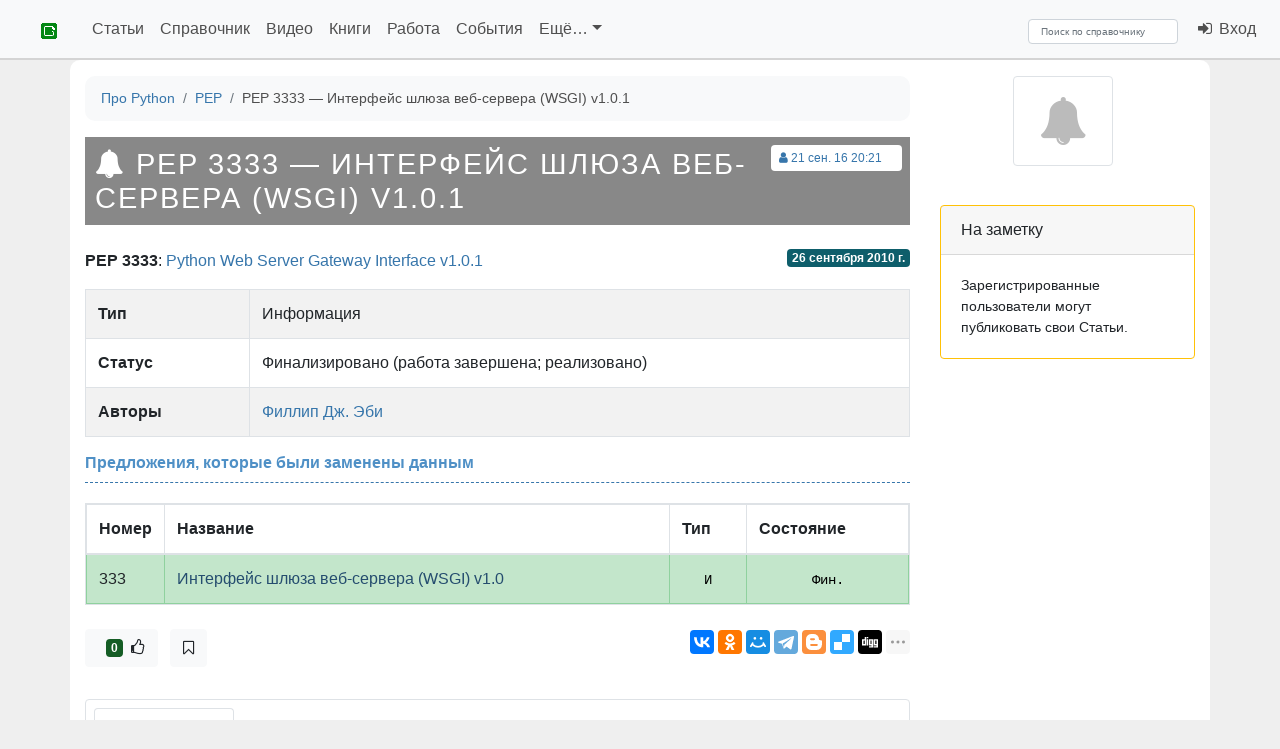

--- FILE ---
content_type: text/html; charset=utf-8
request_url: https://pythonz.net/peps/named/3333/
body_size: 20347
content:




<!DOCTYPE html>
<html lang="ru" prefix="og: https://ogp.me/ns#" class="h-100">
<head itemscope itemtype="https://schema.org/WebSite">
    <meta charset="UTF-8">
    <meta name="language" content="ru" />
    <meta name="description" content="Python Web Server Gateway Interface v1.0.1">
    <meta name="keywords" content="python pep, преложения по улучшению, пепы, пеп, предложение по улучшению">
    <meta name="viewport" content="width=device-width, initial-scale=1, shrink-to-fit=no">

    
    <meta property="og:description" content="Python Web Server Gateway Interface v1.0.1" />
    
        <meta property="og:image" content="https://pythonz.net/static/img/realm_logos/pythonz_peps.png" />
    


    <meta property="og:site_name" content="Про Python" />

    
    <meta property="og:url" content="https://pythonz.net/peps/named/3333/" />
    <link rel="canonical" href="https://pythonz.net/peps/named/3333/" itemprop="url">
    

    

<script src="https://cdn.jsdelivr.net/npm/jquery@2.2.4/dist/jquery.min.js" type="text/javascript"></script>
<script>window.yaContextCb = window.yaContextCb || []</script>
<script src="https://yandex.ru/ads/system/context.js" async></script>
<script type="text/javascript">
    function yaAd(renderDetails){window.yaContextCb.push(()=>{Ya.Context.AdvManager.render(renderDetails)})}
    function getGet(a,o){var r=(new RegExp('[?&]'+a+'=([^&]*)')).exec(location.search);if(!r){return o} return decodeURIComponent(r[1]);}
</script>
<script src="/static/js/geopattern-1.2.3.min.js" type="text/javascript"></script>

<link rel="stylesheet" href="https://cdn.jsdelivr.net/npm/bootstrap@4.6.2/dist/css/bootstrap.min.css">
<link rel="stylesheet" href="https://cdn.jsdelivr.net/npm/highlight.js@11.6.0/styles/github.css">

<link rel="stylesheet" href="/static/css/pythonz.css">


    <link rel="stylesheet" href="https://cdn.jsdelivr.net/npm/font-awesome@4.7.0/css/font-awesome.min.css">
    <link rel="stylesheet" href="https://cdnjs.cloudflare.com/ajax/libs/highlight.js/10.1.0/styles/default.min.css">

    <link href="/static/img/favicon.gif" rel="icon" type="image/gif" />

    
    
    
        
        <link rel="alternate" type="application/rss+xml" title="RSS" href="/peps/feed/" />
        
    
    <script type="text/javascript" src="//vk.com/js/api/openapi.js?117"></script>
<script type="text/javascript">
    window.VK_APP_ID = 5074720;
    VK.init({apiId: window.VK_APP_ID, onlyWidgets: true});
</script>
    <meta property="yandex_recommendations_title" content="Интерфейс шлюза веб-сервера (WSGI) v1.0.1"/>
    <meta property="yandex_recommendations_category" content="PEP"/>

    <script type="text/javascript" src="//vk.com/js/api/openapi.js?117"></script>
<script type="text/javascript">
    window.VK_APP_ID = 5074720;
    VK.init({apiId: window.VK_APP_ID, onlyWidgets: true});
</script>


    <title itemprop="name">PEP 3333 в Python: Интерфейс шлюза веб-сервера (WSGI) v1.0.1</title>

</head>
<body class="d-flex flex-column h-100">
    <header>
    
    <nav class="header navbar navbar-expand-md sticky-top navbar-light bg-light" itemscope itemtype="https://schema.org/SiteNavigationElement">

            <div class="navbar-header">

                <a class="navbar-brand link-dark" href="/" title="На главную страницу">
                    <img src="/static/img/favicon.gif" alt="pythonz">
                </a>

                <button type="button" class="navbar-toggler collapsed" data-toggle="collapse" data-target="#nav_toggable" aria-expanded="false" title="Развернуть меню">
                    <span class="navbar-toggler-icon"></span>
                </button>

            </div>

            <div class="collapse navbar-collapse" id="nav_toggable" role="navigation">

                
<ul class="navbar-nav mr-auto">

    
        
    
        
            <li class="nav-item ">
                <a class="nav-link" href="/articles/">Статьи</a>
            </li>
        
    
        
            <li class="nav-item ">
                <a class="nav-link" href="/references/">Справочник</a>
            </li>
        
    
        
            <li class="nav-item ">
                <a class="nav-link" href="/videos/">Видео</a>
            </li>
        
    
        
            <li class="nav-item ">
                <a class="nav-link" href="/books/">Книги</a>
            </li>
        
    
        
            <li class="nav-item ">
                <a class="nav-link" href="/vacancies/">Работа</a>
            </li>
        
    
        
            <li class="nav-item ">
                <a class="nav-link" href="/events/">События</a>
            </li>
        
    
        
    
        
    
        
    
        
    
        
    
        
    

    <li class="nav-item dropdown">
        <a href="#" class="nav-link  dropdown-toggle" aria-haspopup="true" id="navitem-414" data-toggle="dropdown">
            Ещё&hellip;</a>

        <div class="dropdown-menu" aria-labelledby="navitem-414">
        
            
                <a class="dropdown-item " href="/categories/">Путеводитель</a>
            
        
            
        
            
        
            
        
            
        
            
        
            
        
            
                <a class="dropdown-item " href="/places/">Места</a>
            
        
            
                <a class="dropdown-item " href="/communities/">Сообщества</a>
            
        
            
                <a class="dropdown-item " href="/versions/">Версии Python</a>
            
        
            
                <a class="dropdown-item active" href="/peps/">PEP</a>
            
        
            
                <a class="dropdown-item " href="/persons/">Персоны</a>
            
        
            
                <a class="dropdown-item " href="/apps/">Приложения</a>
            
        
        </div>

    </li>

</ul>

                
                    <div class="navbar-nav navbar-left mr-4">
                    
                        
<ul class="navbar-nav">
    
</ul>
                    
                    </div>
                

                <div itemscope itemtype="https://schema.org/WebSite">
                    <meta itemprop="url" content="https://pythonz.net"/>

                    <form class="form-inline" action="/search/" method="post" itemprop="potentialAction" itemscope itemtype="https://schema.org/SearchAction">
                        <input type="hidden" name="csrfmiddlewaretoken" value="xp7bNtcgOgn6Mjf1DUO5WFyhj89siMmZaOvIG36LtQk72WaH1tlbnOfkP4NiD833">
                        <div role="search" class="mr-2">
                            <meta itemprop="target" content="https://pythonz.net/search/?text={search_term}"/>
                            <input class="form-control" type="search" aria-label="Search" name="text" placeholder="Поиск по справочнику" value="" required itemprop="query-input">
                        </div>
                    </form>

                </div>

                <ul class="navbar-nav navbar-right">
                
                    <li class="nav-item"><a href="/login/" class="nav-link"><i class="fa fa-fw fa-sign-in"></i>&nbsp;Вход</a></li>
                
                </ul>

            </div>
    </nav>
    </header>

    <main role="main" class="flex-shrink-0">
        <div class="body container pt-3 pb-4">
            

            
            
    <div class="row">
        <div class="col-12 col-md-9" itemscope itemtype="https://schema.org/WebPage">

            
            

<nav aria-label="breadcrumb" class="breadcrumbs small">
    <ol class="breadcrumb bg-light" vocab="https://schema.org/" typeof="BreadcrumbList">
        
            
                <li class="breadcrumb-item" property="itemListElement" typeof="ListItem">
                    <a property="item" typeof="WebPage" href="/">
                        <span property="name">Про Python</span></a>
                    <meta property="position" content="1">
                </li>
            
        
            
                <li class="breadcrumb-item" property="itemListElement" typeof="ListItem">
                    <a property="item" typeof="WebPage" href="/peps/">
                        <span property="name">PEP</span></a>
                    <meta property="position" content="2">
                </li>
            
        
            
                <li class="breadcrumb-item active" aria-current="page" property="itemListElement" typeof="ListItem">
                    <span property="name">PEP 3333 — Интерфейс шлюза веб-сервера (WSGI) v1.0.1</span>
                    <meta property="position" content="3">
                </li>
            
        
    </ol>
</nav>


            

            <div></div>

            
            <div class="text-muted small bg-white float-right mt-2 mr-2 p-1 rounded">
                <div class="small">

    <span class="mr-3">
    <a href="/users/111/" class="tooltipped" title="Добавил: Робот">
        <i class="fa fa-fw fa-user"></i>21 сен. 16 20:21</a>
    </span>


</div>

            </div>
            

            









<div class="page-header mb-4">
    <h1 itemprop="name" data-geopattern="PEP 3333 — Интерфейс шлюза веб-сервера (WSGI) v1.0.1"><i class="fa fa-bell"></i> PEP 3333 — Интерфейс шлюза веб-сервера (WSGI) v1.0.1</h1>
    <i></i>
</div>


            
    <div class="pull-right badge badge-info">26 сентября 2010 г.</div>

            
    <div class="mb-3" itemprop="description">
        <strong>PEP 3333</strong>:
        <a href="https://www.python.org/dev/peps/pep-3333/" rel="nofollow" title="Полный текст улучшения на английском языке">Python Web Server Gateway Interface v1.0.1</a>
    </div>

            

    <table class="table table-bordered table-striped">
        <tr>
            <th width="20%">Тип</th><td>Информация</td>
        </tr>
        <tr>
            <th>Статус</th><td class="success">Финализировано (работа завершена; реализовано)</td>
        </tr>

        
            
        

        
            
            <tr>
                <th>Авторы</th>
                <td>
    <a href="/persons/84/">Филлип Дж. Эби</a>
</td>
            </tr>
            
        

    </table>

    
        
    

    
        
            <div class="mb-3">
                <h6>Предложения, которые были заменены данным</h6>
                <table class="table table-responsive table-bordered table-striped table-hover">
<thead>
    <tr>
        <th>Номер</th>
        <th>Название</th>
        <th>Тип</th>
        <th>Состояние</th>
    </tr>
</thead>
<tbody>

    <tr class="table-success">
        <td width="8%">333</td>
        <td><a href="/peps/named/0333/" class="pep-href">Интерфейс шлюза веб-сервера (WSGI) v1.0</a></td>
        <td class="text-center"><code>И</code></td>
        <td class="text-center"><code>Фин.</code></td>
    </tr>

</tbody>
</table>
            </div>
        
    

    
        
    



            
            <!--noindex-->
<div id="box-share" class="mt-4 mb-3">
    
        <div id="rate_box" class="text-center mb-2 block">
    
            <a href="/login/" class="btn btn-light" title="Одобряю!">
                &nbsp; <span class="badge badge-success">0</span> &nbsp;<i class="fa fa-thumbs-o-up"></i>
            </a>
    
</div>

    

    
<div id="bookmark_box" class="block ml-2">
    
        <a href="/login/" class="btn btn-light" title="Нажмите, чтобы поместить в избранные PEP.">
            <i class="fa fa-bookmark-o"></i></a>
    
</div>


    <script src="//yastatic.net/share2/share.js"></script>
    <div class="float-right">
        <div class="ya-share2 ml-auto" data-services="vkontakte,odnoklassniki,moimir,gplus,telegram,blogger,delicious,digg,reddit,linkedin,lj,viber,whatsapp,skype" data-limit="7" data-counter=""></div>
    </div>
    <div class="clearfix"></div>
</div>
<!--/noindex-->


            
    



            
                <script async src="https://an.yandex.ru/system/widget.js"></script>
<script>
    (yaads = window.yaads || []).push({
        id: '247489-6',
        render: '#reco-247489-6'
    });
</script>
<div id="reco-247489-6" class="mt-2 mb-2">
</div>

            
            
                
                    <div class="mt-4 p-2 clearfix border rounded">
                        <script type="text/javascript">
    

    $(function(){
        pythonz.activateCommentsTab(3000);
    });
</script>

<div class="clearfix"></div>
<ul class="nav nav-tabs" role="tablist" id="tabs-comments">

    
    <li role="presentation" class="nav-item">
        <a href="#comments_vk" class="nav-link active" aria-controls="comments_vk" role="tab" data-toggle="tab">
            ВКонтакте
            <span id="comments_vk_cnt" class="vk-comment-count badge ml-2">0</span></a>
    </li>
    

</ul>

<div class="tab-content">

    
    <div role="tabpanel" class="tab-pane active" id="comments_vk">
        <div id="vk_comments" class="mt-4"></div>
<script type="text/javascript">
    VK.Widgets.Comments('vk_comments', {limit: 20, attach: 'link'}, 'pep_414');
</script>

<script type="application/javascript">
    $(function() {
        VK.Api.call(
            'widgets.getComments',
            {
                widget_api_id: window.VK_APP_ID,
                page_id: 'pep_414',
                v: '5.131'
            },
            function(result) {
                if (result.response) {
                    $('#comments_vk_cnt').html(result.response.count)
                }
            }
        );
    })
</script>

    </div>
    

</div>

                    </div>
                
            
        </div>

        
            <div class="col-12 col-md-3">
                
                <div class="text-center d-none d-sm-block">
                    <div class="block mb-3">
                        
                            <div class="img-cover">
                                
                                
                                    <i class="img-thumbnail icon_entity fa fa-3x fa-bell"></i>
                                
                            </div>
                        
                    </div>
                </div>
                



<div class="mb-3">
    

    <div class="sticky">
    <!-- Yandex.RTB R-A-247489-2 -->

        <div id="yandex_rtb_R-A-247489-2">
</div>
        <script type="text/javascript">
            yaAd({
                blockId: "R-A-247489-2",
                renderTo: "yandex_rtb_R-A-247489-2",
            })
        </script>

    
    </div>



</div>
<div class="clearfix"></div>



    
<!--noindex-->

    



    <div class="card border-warning">
        <div class="card-header">На заметку</div>
        <div class="card-body small">
            <div class="text">Зарегистрированные пользователи могут публиковать свои Статьи.</div>
        </div>
    </div>

<!--/noindex-->



                
            </div>
        

    </div>

            
        </div>
    </main>
    
    <footer class="mt-auto py-3 footer navbar navbar-dark bg-dark" itemscope itemtype="https://schema.org/SiteNavigationElement">

        <div class="col-3 d-none d-md-block">
            
<ul class="menu">
	
	<li>
        <a href="/promo/"  >Что такое Python</a>
	</li>
	
	<li>
        <a href="/about/"  >О проекте</a>
	</li>
	
	<li>
        <a href="/sitemap/"  >Карта сайта</a>
	</li>
	
	<li>
        <a href="/search/site/"  >Поиск по сайту</a>
	</li>
	
</ul>
        </div>
        <div class="col-md-5 col-9 d-none d-md-block">
            
<ul class="menu">
	
	<li>
        <a href="/categories/"  >Путеводитель</a>
	</li>
	
	<li>
        <a href="/articles/"  >Статьи</a>
	</li>
	
	<li>
        <a href="/references/"  >Справочник</a>
	</li>
	
	<li>
        <a href="/videos/"  class="current_branch">Видео</a>
	</li>
	
	<li>
        <a href="/books/"  >Книги</a>
	</li>
	
	<li>
        <a href="/vacancies/"  >Работа</a>
	</li>
	
	<li>
        <a href="/events/"  >События</a>
	</li>
	
	<li>
        <a href="/places/"  >Места</a>
	</li>
	
	<li>
        <a href="/communities/"  >Сообщества</a>
	</li>
	
	<li>
        <a href="/versions/"  >Версии Python</a>
	</li>
	
	<li>
        <a href="/peps/"  >PEP</a>
	</li>
	
	<li>
        <a href="/persons/"  >Персоны</a>
	</li>
	
	<li>
        <a href="/apps/"  >Приложения</a>
	</li>
	
</ul>
        </div>
        <div class="col-md-4 col-10 text-right small">
            <address>
                <a href="mailto:press@pythonz.net" title="Почта для контактов"><i class="fa fa-fw fa-2x fa-envelope-o"></i></a>
                <a href="https://github.com/idlesign/pythonz/" title="На GitHub"><i class="fa fa-fw fa-2x fa-github"></i></a>
                <a href="https://www.youtube.com/user/idlesign" title="На YouTube"><i class="fa fa-fw fa-2x fa-youtube"></i></a>
                <a href="https://vk.com/pythonz" title="Во ВКонтакте"><i class="fa fa-fw fa-2x fa-vk"></i></a>
                <a href="https://telegram.me/pythonz" title="В Telegram"><i class="fa fa-fw fa-2x fa-paper-plane"></i></a>
            </address>

        </div>

    </footer>
    

    <script src="https://cdn.jsdelivr.net/npm/popper.js@1.16.1/dist/umd/popper.min.js"></script>

    

<script src="https://cdn.jsdelivr.net/npm/jquery-sticky@1.0.4/jquery.sticky.min.js"></script>
<script src="https://cdn.jsdelivr.net/npm/bootstrap@4.6.2/dist/js/bootstrap.min.js"></script>
<script src="https://cdn.jsdelivr.net/gh/highlightjs/cdn-release@10.1.0/build/highlight.min.js"></script>
<script type="text/javascript">
    hljs.configure({useBR: true});
    hljs.initHighlightingOnLoad();
</script>

<script src="https://unpkg.com/htmx.org@1.8.5" ></script>

<script src="/static/js/sitecats/sitecats.min.js" type="text/javascript"></script>
<script src="/static/js/pythonz.min.js" type="text/javascript"></script>


	<!-- Yandex.Metrika counter -->
<script type="text/javascript">
(function (d, w, c) {
    (w[c] = w[c] || []).push(function() {
        try {w.yaCounter21211468 = new Ya.Metrika({
            id:21211468, webvisor:true, clickmap:true, trackLinks:true, accurateTrackBounce:true
        });} catch(e) { }
    });
    var n = d.getElementsByTagName('script')[0], s = d.createElement('script'), f = function () { n.parentNode.insertBefore(s, n); };
    s.type = 'text/javascript'; s.async = true; s.src = (d.location.protocol=='https:' ? 'https:': 'http:') + '//mc.yandex.ru/metrika/watch.js';
    if (w.opera=='[object Opera]') {d.addEventListener('DOMContentLoaded', f, false);} else { f(); }
})(document, window, 'yandex_metrika_callbacks');
</script>
<noscript><div><img src="//mc.yandex.ru/watch/21211468" style="position:absolute; left:-9999px;" alt="" /></div></noscript>
<!-- /Yandex.Metrika counter -->



    

<script>
function getCsrfToken(name) {
    let value = null;
    if (document.cookie && document.cookie !== '') {
        const cookies = document.cookie.split(';');
        for (let i = 0; i < cookies.length; i++) {
            const cookie = cookies[i].trim();
            if (cookie.substring(0, name.length + 1) === (name + '=')) {
                value = decodeURIComponent(cookie.substring(name.length + 1));
                break;
            }
        }
    }
    return value;
}
const csrfToken = getCsrfToken('csrftoken');

htmx.on('htmx:configRequest', (e) => {
    if (csrfToken) {
        e.detail.headers['X-CSRFToken'] = csrfToken;
    }
});
</script>


</body>
</html>
